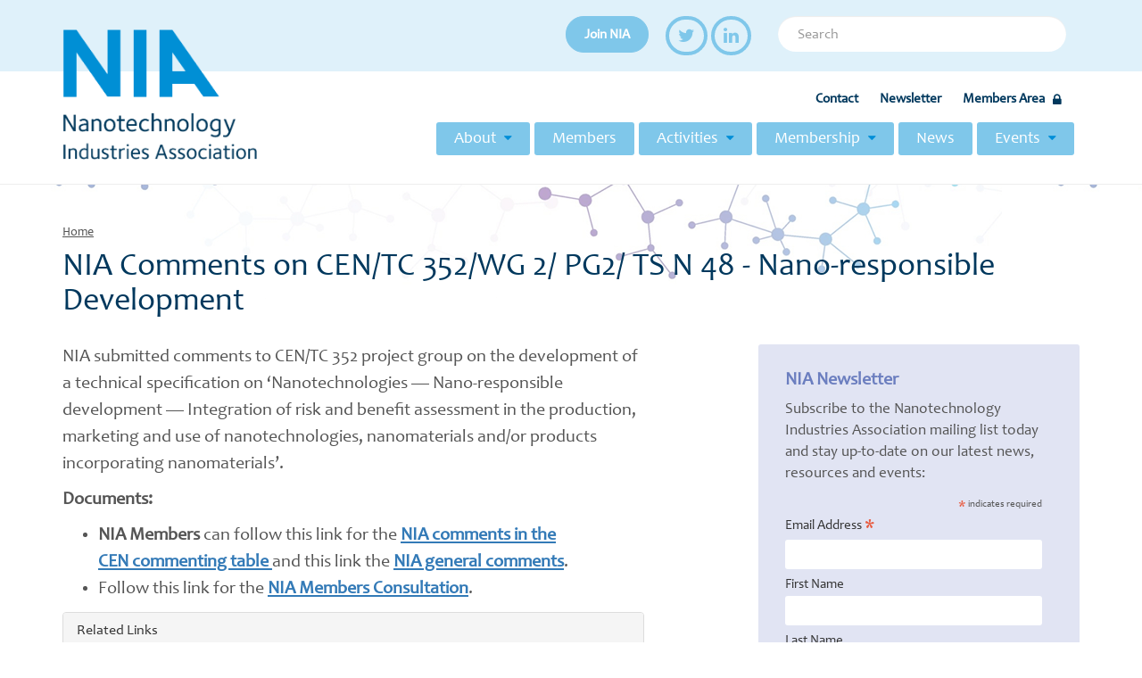

--- FILE ---
content_type: text/html; charset=utf-8
request_url: https://nanotechia.org/nia-comments-centc-352wg-2-pg2-ts-n-48-nano-responsible-development
body_size: 55567
content:
<!DOCTYPE html>
<html xmlns="http://www.w3.org/1999/xhtml" xml:lang="en" version="XHTML+RDFa 1.0" dir="ltr"
  xmlns:content="http://purl.org/rss/1.0/modules/content/"
  xmlns:dc="http://purl.org/dc/terms/"
  xmlns:foaf="http://xmlns.com/foaf/0.1/"
  xmlns:og="http://ogp.me/ns#"
  xmlns:rdfs="http://www.w3.org/2000/01/rdf-schema#"
  xmlns:sioc="http://rdfs.org/sioc/ns#"
  xmlns:sioct="http://rdfs.org/sioc/types#"
  xmlns:skos="http://www.w3.org/2004/02/skos/core#"
  xmlns:xsd="http://www.w3.org/2001/XMLSchema#">

<head profile="http://www.w3.org/1999/xhtml/vocab">
  <meta http-equiv="Content-Type" content="text/html; charset=utf-8" />
<link rel="shortcut icon" href="https://nanotechia.org/system/files/nia_favicon.png" type="image/png" />
<meta name="viewport" content="width=device-width, initial-scale=1.0" />
<meta name="description" content="NIA submitted comments to CEN/TC 352 project group on the devleopment of a technical specification on ‘Nanotechnologies — Nano-responsible development — Integration of risk and benefit assessment in the production, marketing and use of nanotechnologies, nanomaterials and/or products incorporating nanomaterials’" />
<meta name="abstract" content="NIA submitted comments to CEN/TC 352 project group on the devleopment of a technical specification on ‘Nanotechnologies — Nano-responsible development — Integration of risk and benefit assessment in the production, marketing and use of nanotechnologies, nanomaterials and/or products incorporating nanomaterials’" />
<meta name="keywords" content="Nanotechnology, Nanomaterials, Nano, Industry, Regulation, Innovation, Communication" />
<meta name="news_keywords" content="Nanotechnology," />
<meta name="generator" content="Drupal 7 (http://drupal.org)" />
<meta name="rights" content="©Nanotechnology Industries Association" />
<link rel="canonical" href="https://nanotechia.org/nia-comments-centc-352wg-2-pg2-ts-n-48-nano-responsible-development" />
<link rel="shortlink" href="https://nanotechia.org/node/18257" />
  <title>NIA Comments on CEN/TC 352/WG 2/ PG2/ TS N 48 - Nano-responsible Development | Nanotechnology Industries Association</title>
  <link type="text/css" rel="stylesheet" href="https://nanotechia.org/modules/system/system.base.css?rye7iy" media="all" />
<link type="text/css" rel="stylesheet" href="https://nanotechia.org/modules/system/system.messages.css?rye7iy" media="all" />
<link type="text/css" rel="stylesheet" href="https://nanotechia.org/modules/system/system.theme.css?rye7iy" media="all" />
<link type="text/css" rel="stylesheet" href="https://nanotechia.org/sites/all/modules/contrib/tipsy/stylesheets/tipsy.css?rye7iy" media="screen" />
<link type="text/css" rel="stylesheet" href="https://nanotechia.org/sites/all/modules/contrib/calendar/css/calendar_multiday.css?rye7iy" media="all" />
<link type="text/css" rel="stylesheet" href="https://nanotechia.org/modules/field/theme/field.css?rye7iy" media="all" />
<link type="text/css" rel="stylesheet" href="https://nanotechia.org/modules/node/node.css?rye7iy" media="all" />
<link type="text/css" rel="stylesheet" href="https://nanotechia.org/modules/search/search.css?rye7iy" media="all" />
<link type="text/css" rel="stylesheet" href="https://nanotechia.org/modules/user/user.css?rye7iy" media="all" />
<link type="text/css" rel="stylesheet" href="https://nanotechia.org/sites/all/modules/contrib/extlink/css/extlink.css?rye7iy" media="all" />
<link type="text/css" rel="stylesheet" href="https://nanotechia.org/sites/all/modules/contrib/views/css/views.css?rye7iy" media="all" />
<link type="text/css" rel="stylesheet" href="https://nanotechia.org/sites/all/modules/contrib/ckeditor/css/ckeditor.css?rye7iy" media="all" />
<link type="text/css" rel="stylesheet" href="https://nanotechia.org/sites/all/modules/contrib/ctools/css/ctools.css?rye7iy" media="all" />
<link type="text/css" rel="stylesheet" href="https://nanotechia.org/sites/all/modules/contrib/taxonomy_access/taxonomy_access.css?rye7iy" media="all" />
<link type="text/css" rel="stylesheet" href="https://nanotechia.org/sites/all/modules/contrib/jcarousel/skins/default/jcarousel-default.css?rye7iy" media="all" />
<link type="text/css" rel="stylesheet" href="https://nanotechia.org/sites/all/modules/contrib/custom_search/custom_search.css?rye7iy" media="all" />
<link type="text/css" rel="stylesheet" href="https://nanotechia.org/sites/all/modules/contrib/improved_multi_select/improved_multi_select.css?rye7iy" media="all" />
<link type="text/css" rel="stylesheet" href="https://nanotechia.org/sites/all/themes/custom/radix_nia/../../contrib/radix/assets/css/radix.style.css?rye7iy" media="all" />
<link type="text/css" rel="stylesheet" href="https://nanotechia.org/sites/all/themes/custom/radix_nia/assets/css/style.css?rye7iy" media="all" />
  <script type="text/javascript" src="//ajax.googleapis.com/ajax/libs/jquery/1.12.4/jquery.min.js"></script>
<script type="text/javascript">
<!--//--><![CDATA[//><!--
window.jQuery || document.write("<script src='/sites/all/modules/contrib/jquery_update/replace/jquery/1.12/jquery.min.js'>\x3C/script>")
//--><!]]>
</script>
<script type="text/javascript" src="https://nanotechia.org/misc/jquery-extend-3.4.0.js?v=1.12.4"></script>
<script type="text/javascript" src="https://nanotechia.org/misc/jquery-html-prefilter-3.5.0-backport.js?v=1.12.4"></script>
<script type="text/javascript" src="https://nanotechia.org/misc/jquery.once.js?v=1.2"></script>
<script type="text/javascript" src="https://nanotechia.org/misc/drupal.js?rye7iy"></script>
<script type="text/javascript" src="https://nanotechia.org/sites/all/modules/contrib/tipsy/javascripts/jquery.tipsy.js?v=0.1.7"></script>
<script type="text/javascript" src="https://nanotechia.org/sites/all/modules/contrib/tipsy/javascripts/tipsy.js?v=0.1.7"></script>
<script type="text/javascript" src="https://nanotechia.org/sites/all/modules/contrib/jquery_update/js/jquery_browser.js?v=0.0.1"></script>
<script type="text/javascript" src="https://maxcdn.bootstrapcdn.com/bootstrap/3.4.1/js/bootstrap.min.js"></script>
<script type="text/javascript" src="https://nanotechia.org/sites/all/modules/contrib/jquery_update/replace/ui/external/jquery.cookie.js?v=67fb34f6a866c40d0570"></script>
<script type="text/javascript" src="https://nanotechia.org/sites/all/modules/contrib/jquery_update/replace/jquery.form/4/jquery.form.min.js?v=4.2.1"></script>
<script type="text/javascript" src="https://nanotechia.org/misc/ajax.js?v=7.97"></script>
<script type="text/javascript" src="https://nanotechia.org/sites/all/modules/contrib/jquery_update/js/jquery_update.js?v=0.0.1"></script>
<script type="text/javascript" src="https://nanotechia.org/sites/all/modules/contrib/contentanalysis/contentanalysis.js?rye7iy"></script>
<script type="text/javascript" src="https://nanotechia.org/sites/all/modules/contrib/contentoptimizer/contentoptimizer.js?rye7iy"></script>
<script type="text/javascript" src="https://nanotechia.org/sites/all/modules/contrib/entityreference/js/entityreference.js?rye7iy"></script>
<script type="text/javascript" src="https://nanotechia.org/sites/all/modules/contrib/custom_search/js/custom_search.js?rye7iy"></script>
<script type="text/javascript" src="https://nanotechia.org/sites/all/modules/contrib/jcarousel/js/jquery.jcarousel.min.js?rye7iy"></script>
<script type="text/javascript" src="https://nanotechia.org/sites/all/modules/contrib/jcarousel/js/jcarousel.js?rye7iy"></script>
<script type="text/javascript" src="https://nanotechia.org/sites/all/modules/contrib/views/js/base.js?rye7iy"></script>
<script type="text/javascript" src="https://nanotechia.org/misc/progress.js?v=7.97"></script>
<script type="text/javascript" src="https://nanotechia.org/sites/all/modules/contrib/views/js/ajax_view.js?rye7iy"></script>
<script type="text/javascript" src="https://nanotechia.org/sites/all/modules/contrib/google_analytics/googleanalytics.js?rye7iy"></script>
<script type="text/javascript" src="https://www.googletagmanager.com/gtag/js?id=UA-19780216-1"></script>
<script type="text/javascript">
<!--//--><![CDATA[//><!--
window.google_analytics_domain_name = ".nanotechia.org";window.google_analytics_uacct = "UA-19780216-1";window.dataLayer = window.dataLayer || [];function gtag(){dataLayer.push(arguments)};gtag("js", new Date());gtag("set", "developer_id.dMDhkMT", true);gtag("config", "UA-19780216-1", {"groups":"default","cookie_domain":".nanotechia.org","link_attribution":true,"allow_ad_personalization_signals":false});
//--><!]]>
</script>
<script type="text/javascript" src="https://nanotechia.org/sites/all/modules/contrib/improved_multi_select/improved_multi_select.js?rye7iy"></script>
<script type="text/javascript" src="https://nanotechia.org/sites/all/modules/contrib/field_group/field_group.js?rye7iy"></script>
<script type="text/javascript" src="https://nanotechia.org/sites/all/modules/contrib/extlink/js/extlink.js?rye7iy"></script>
<script type="text/javascript" src="https://nanotechia.org/sites/all/themes/contrib/radix/assets/js/radix.script.js?rye7iy"></script>
<script type="text/javascript" src="https://nanotechia.org/sites/all/themes/custom/radix_nia/../../contrib/radix/assets/js/radix.script.js?rye7iy"></script>
<script type="text/javascript" src="https://nanotechia.org/sites/all/themes/custom/radix_nia/assets/js/script.js?rye7iy"></script>
<script type="text/javascript" src="https://nanotechia.org/sites/all/themes/contrib/radix/assets/js/radix.progress.js?rye7iy"></script>
<script type="text/javascript">
<!--//--><![CDATA[//><!--
jQuery.extend(Drupal.settings, {"basePath":"\/","pathPrefix":"","setHasJsCookie":0,"ajaxPageState":{"theme":"radix_nia","theme_token":"aKiDd7E1lZcFKns6rgMarqR8bAKtYJwwD6HXv9Lpwl4","jquery_version":"1.12","jquery_version_token":"vq-fMi_c8wAZYPAne6HkYPmvdr1LdIKIMDUXr1TL5Qk","js":{"\/\/ajax.googleapis.com\/ajax\/libs\/jquery\/1.12.4\/jquery.min.js":1,"0":1,"misc\/jquery-extend-3.4.0.js":1,"misc\/jquery-html-prefilter-3.5.0-backport.js":1,"misc\/jquery.once.js":1,"misc\/drupal.js":1,"sites\/all\/modules\/contrib\/tipsy\/javascripts\/jquery.tipsy.js":1,"sites\/all\/modules\/contrib\/tipsy\/javascripts\/tipsy.js":1,"sites\/all\/modules\/contrib\/jquery_update\/js\/jquery_browser.js":1,"https:\/\/maxcdn.bootstrapcdn.com\/bootstrap\/3.4.1\/js\/bootstrap.min.js":1,"sites\/all\/modules\/contrib\/jquery_update\/replace\/ui\/external\/jquery.cookie.js":1,"sites\/all\/modules\/contrib\/jquery_update\/replace\/jquery.form\/4\/jquery.form.min.js":1,"misc\/ajax.js":1,"sites\/all\/modules\/contrib\/jquery_update\/js\/jquery_update.js":1,"sites\/all\/modules\/contrib\/contentanalysis\/contentanalysis.js":1,"sites\/all\/modules\/contrib\/contentoptimizer\/contentoptimizer.js":1,"sites\/all\/modules\/contrib\/entityreference\/js\/entityreference.js":1,"sites\/all\/modules\/contrib\/custom_search\/js\/custom_search.js":1,"sites\/all\/modules\/contrib\/jcarousel\/js\/jquery.jcarousel.min.js":1,"sites\/all\/modules\/contrib\/jcarousel\/js\/jcarousel.js":1,"sites\/all\/modules\/contrib\/views\/js\/base.js":1,"misc\/progress.js":1,"sites\/all\/modules\/contrib\/views\/js\/ajax_view.js":1,"sites\/all\/modules\/contrib\/google_analytics\/googleanalytics.js":1,"https:\/\/www.googletagmanager.com\/gtag\/js?id=UA-19780216-1":1,"1":1,"sites\/all\/modules\/contrib\/improved_multi_select\/improved_multi_select.js":1,"sites\/all\/modules\/contrib\/field_group\/field_group.js":1,"sites\/all\/modules\/contrib\/extlink\/js\/extlink.js":1,"sites\/all\/themes\/contrib\/radix\/assets\/js\/radix.script.js":1,"sites\/all\/themes\/custom\/radix_nia\/..\/..\/contrib\/radix\/assets\/js\/radix.script.js":1,"sites\/all\/themes\/custom\/radix_nia\/assets\/js\/script.js":1,"sites\/all\/themes\/contrib\/radix\/assets\/js\/radix.progress.js":1},"css":{"modules\/system\/system.base.css":1,"modules\/system\/system.messages.css":1,"modules\/system\/system.theme.css":1,"sites\/all\/modules\/contrib\/tipsy\/stylesheets\/tipsy.css":1,"sites\/all\/modules\/contrib\/calendar\/css\/calendar_multiday.css":1,"modules\/field\/theme\/field.css":1,"modules\/node\/node.css":1,"modules\/search\/search.css":1,"modules\/user\/user.css":1,"sites\/all\/modules\/contrib\/extlink\/css\/extlink.css":1,"sites\/all\/modules\/contrib\/views\/css\/views.css":1,"sites\/all\/modules\/contrib\/ckeditor\/css\/ckeditor.css":1,"sites\/all\/modules\/contrib\/ctools\/css\/ctools.css":1,"sites\/all\/modules\/contrib\/taxonomy_access\/taxonomy_access.css":1,"sites\/all\/modules\/contrib\/jcarousel\/skins\/default\/jcarousel-default.css":1,"sites\/all\/modules\/contrib\/custom_search\/custom_search.css":1,"sites\/all\/modules\/contrib\/improved_multi_select\/improved_multi_select.css":1,"sites\/all\/themes\/custom\/radix_nia\/..\/..\/contrib\/radix\/assets\/css\/radix.style.css":1,"sites\/all\/themes\/custom\/radix_nia\/assets\/css\/style.css":1}},"jcarousel":{"ajaxPath":"\/jcarousel\/ajax\/views","carousels":{"jcarousel-dom-1":{"view_options":{"view_args":"","view_path":"node\/18257","view_base_path":"welcome","view_display_id":"block_3","view_name":"front_page_news","jcarousel_dom_id":1},"wrap":"circular","skin":"default","responsive":1,"scroll":1,"auto":3,"autoPause":1,"start":1,"selector":".jcarousel-dom-1"}}},"custom_search":{"form_target":"_self","solr":0},"tipsy":{"custom_selectors":[{"selector":".tipsy","options":{"fade":1,"gravity":"w","delayIn":0,"delayOut":0,"trigger":"hover","opacity":"0.8","offset":0,"html":0,"tooltip_content":{"source":"attribute","selector":"title"}}}]},"views":{"ajax_path":"\/views\/ajax","ajaxViews":{"views_dom_id:2d0ea9d96ca971132d82faf88059135f":{"view_name":"front_page_news","view_display_id":"block_3","view_args":"","view_path":"node\/18257","view_base_path":"welcome","view_dom_id":"2d0ea9d96ca971132d82faf88059135f","pager_element":0}}},"urlIsAjaxTrusted":{"\/views\/ajax":true,"\/search\/node":true,"\/nia-comments-centc-352wg-2-pg2-ts-n-48-nano-responsible-development":true},"better_exposed_filters":{"views":{"front_page_news":{"displays":{"block_3":{"filters":[]}}},"commerce_cart_block":{"displays":{"block_1":{"filters":[]}}}}},"googleanalytics":{"account":["UA-19780216-1"],"trackOutbound":1,"trackMailto":1,"trackDownload":1,"trackDownloadExtensions":"7z|aac|arc|arj|asf|asx|avi|bin|csv|doc(x|m)?|dot(x|m)?|exe|flv|gif|gz|gzip|hqx|jar|jpe?g|js|mp(2|3|4|e?g)|mov(ie)?|msi|msp|pdf|phps|png|ppt(x|m)?|pot(x|m)?|pps(x|m)?|ppam|sld(x|m)?|thmx|qtm?|ra(m|r)?|sea|sit|tar|tgz|torrent|txt|wav|wma|wmv|wpd|xls(x|m|b)?|xlt(x|m)|xlam|xml|z|zip","trackDomainMode":1},"improved_multi_select":{"selectors":["select[multiple]"]},"field_group":{"fieldset":"full"},"extlink":{"extTarget":"_blank","extClass":0,"extLabel":"(link is external)","extImgClass":0,"extIconPlacement":"append","extSubdomains":1,"extExclude":"","extInclude":"","extCssExclude":"","extCssExplicit":"","extAlert":0,"extAlertText":"This link will take you to an external web site. We are not responsible for their content.","mailtoClass":"mailto","mailtoLabel":"(link sends e-mail)","extUseFontAwesome":false}});
//--><!]]>
</script>
  <!--[if lt IE 9]>
   <script>
      document.createElement('header');
      document.createElement('nav');
      document.createElement('section');
      document.createElement('article');
      document.createElement('aside');
      document.createElement('footer');
   </script>
  <![endif]-->
</head>
<body class="html not-front not-logged-in one-sidebar sidebar-first page-node page-node- page-node-18257 node-type-page" >
  <div id="skip-link">
    <a href="#main" class="element-invisible element-focusable">Skip to main content</a>
  </div>
    <header id="header" class="header" role="header">
    <div class="container">
        <div class="row">
            <div class="col-sm-3 logo">
                                    <a href="/" class="navbar-brand" rel="home"
                       title="Home">
                                                    <img src="https://nanotechia.org/sites/default/files/logo.png" alt="Home" id="logo"/>
                                                                    </a>
                            </div>
            <div class="col-sm-9">
                <div class="row">
                    <div class="col-sm-12 mt-1">
                        <div id="row">
                            <div class="col-sm-7 text-right">
                                <div class="social-icons">
                                    <a href="/membership" class="btn btn-purple">Join NIA</a>
                                    <a href="https://twitter.com/nanotechia"><i class="fa fa-twitter"></i></a>
                                    <a href="https://www.linkedin.com/company/nanotechnology-industries-association"><i
                                                class="fa fa-linkedin"></i></a>
                                </div>
                            </div>
                            <div class="col-sm-5 search">
                                  <div class="region region-search">
    <div class="block block-search block--none">

      
  <div class="block__content">
    <form class="search-form" role="search" action="/nia-comments-centc-352wg-2-pg2-ts-n-48-nano-responsible-development" method="post" id="search-block-form" accept-charset="UTF-8"><div><div class="container-inline form-inline">
      <h2 class="element-invisible">Search form</h2>
    <div class="form-item form-type-textfield form-item-search-block-form form-group">
  <label class="element-invisible" for="edit-search-block-form--2">Search this site </label>
 <input title="Search" class="custom-search-box form-control form-text" placeholder="Search" type="text" id="edit-search-block-form--2" name="search_block_form" value="" size="15" maxlength="128" />
</div>
<div class="form-actions form-wrapper" id="edit-actions"><input type="submit" id="edit-submit" name="op" value="Search" class="form-submit btn btn-default btn-primary" /></div><input type="hidden" name="form_build_id" value="form--ldZk4340os3nulNvZ5FjQ_zE3335hqlaOfZ_MihrG4" />
<input type="hidden" name="form_id" value="search_block_form" />
</div>
</div></form>  </div>
</div>
  </div>
                            </div>
                        </div>
                    </div>

                    <div class="col-sm-6" id="logout">
                                            </div>
                    <div class="col-sm-6 text-right" id="main-menu-2">
                        <a href="/about/contact">Contact</a>
                        <a href="/newsletter">Newsletter</a>
                        <a href="/members-area">Members Area</a>
                        <i class="fa fa-lock"></i>
                    </div>
                    <div class="col-sm-12">
                        <nav class="navbar">
                            <div class="container-fluid menu">
                                <div class="navbar-header">
                                    <button type="button" class="navbar-toggle" data-toggle="collapse"
                                            data-target="#myNavbar">
                                        <span class="sr-only">Toggle navigation</span>
                                        <span class="icon-bar"></span>
                                        <span class="icon-bar"></span>
                                        <span class="icon-bar"></span>
                                    </button>
                                </div>
                                <div class="collapse navbar-collapse" id="myNavbar">
                                                                            <ul id="main-menu" class="menu nav navbar-nav navbar-right">
                                            <li class="first expanded dropdown menu-link-about-"><a href="/about" class="dropdown-toggle" data-toggle="dropdown" data-target="#">About <span class="fa fa-caret-down"></span></a><ul class="dropdown-menu"><li class="first leaf menu-link-mission"><a href="/about/mission">Mission</a></li>
<li class="leaf menu-link-contact"><a href="/about/contact">Contact</a></li>
<li class="leaf menu-link-nia-board-of-directors"><a href="/about/nia-board-directors">NIA Board of Directors</a></li>
<li class="last leaf menu-link-nia-team"><a href="/about/nia-team">NIA team</a></li>
</ul></li>
<li class="leaf menu-link-members"><a href="/members" title="">Members</a></li>
<li class="expanded dropdown menu-link-activities-"><a href="/activities" class="dropdown-toggle" data-toggle="dropdown" data-target="#">Activities <span class="fa fa-caret-down"></span></a><ul class="dropdown-menu"><li class="first leaf menu-link-regulatory-support"><a href="/activities/regulatory-support">Regulatory support</a></li>
<li class="leaf menu-link-business-and-scientific-networking"><a href="/activities/business-and-scientific-networking">Business and scientific networking</a></li>
<li class="leaf menu-link-nanotechnology-innovation-council"><a href="/activities/nanotechnology-innovation-council">Nanotechnology Innovation Council</a></li>
<li class="leaf menu-link-position-papers"><a href="/position-papers" title="">Position Papers</a></li>
<li class="leaf menu-link-international-projects"><a href="/activities/international-projects">International projects</a></li>
<li class="leaf menu-link-nia-annual-symposium-2023"><a href="/activities/nia-annual-symposium-2023">NIA Annual Symposium 2023</a></li>
<li class="last leaf menu-link-webinarswatch-again"><a href="/activities/webinars">Webinars...watch again</a></li>
</ul></li>
<li class="expanded dropdown menu-link-membership-"><a href="/membership" class="dropdown-toggle" data-toggle="dropdown" data-target="#">Membership <span class="fa fa-caret-down"></span></a><ul class="dropdown-menu"><li class="first leaf menu-link-membership-benefits"><a href="/membership/membership-benefits">Membership Benefits</a></li>
<li class="last leaf menu-link-join-the-nia"><a href="/membership/join-nia">Join the NIA</a></li>
</ul></li>
<li class="leaf menu-link-news"><a href="/news" title="">News</a></li>
<li class="last expanded dropdown menu-link-events-"><a href="/events" title="" class="dropdown-toggle" data-toggle="dropdown" data-target="#">Events <span class="fa fa-caret-down"></span></a><ul class="dropdown-menu"><li class="first leaf menu-link-nia-events"><a href="/events/nia-events" title="Latest Events">NIA Events</a></li>
<li class="last leaf menu-link-other-events"><a href="/events/other-events" title="Latest Events">Other Events</a></li>
</ul></li>
                                        </ul>
                                                                    </div>
                            </div>
                        </nav>

                    </div>
                </div>
            </div>
        </div>
    </div>
</header>
<div id="main-wrapper">
    <div id="main" class="main">
        <div class="container">
                            <div id="breadcrumb" class="visible-desktop">
                    <h2 class="element-invisible">You are here</h2><div class="breadcrumb"><a href="/">Home</a></div>                </div>
                                    <div id="page-header">
                                    <div class="page-header">
                        <h1 class="title">NIA Comments on CEN/TC 352/WG 2/ PG2/ TS N 48 - Nano-responsible Development</h1>
                    </div>
                                                            </div>
        </div>
    </div>
    <div class="container-fluid">
        <div class="row">
                    </div>
    </div>
    </div>
<div id="content" class="container part-3">
    <div class="row bg-bottom">
                    <div class="col-sm-7">
                  <div class="region region-content">
    <article class="node node-page clearfix" about="/nia-comments-centc-352wg-2-pg2-ts-n-48-nano-responsible-development" typeof="sioc:Item foaf:Document">

  
      <span property="dc:title" content="NIA Comments on CEN/TC 352/WG 2/ PG2/ TS N 48 - Nano-responsible Development" class="rdf-meta element-hidden"></span>
  
  <div class="content">
    <div class="field field-name-body field-type-text-with-summary field-label-hidden"><div class="field-items"><div class="field-item even" property="content:encoded"><p>NIA submitted comments to CEN/TC 352 project group on the development of a technical specification on ‘Nanotechnologies — Nano-responsible development — Integration of risk and benefit assessment in the production, marketing and use of nanotechnologies, nanomaterials and/or products incorporating nanomaterials’.</p>
<p><strong>Documents:</strong></p>
<ul><li>
		<strong>NIA Members</strong> can follow this link for the <a href="https://nanotechia.org/system/files/2013/20130711_NIA_Comments_Nanoresponsible_CEN_Form.doc">NIA comments in the CEN commenting table </a>and this link the <a href="https://nanotechia.org/system/files/2013/20130711_NIA_letter_N48.pdf">NIA general comments</a>.</li>
	<li>
		Follow this link for the <a href="https://nanotechia.org/centc-325-nano-responsible-development-working-document-deadline-8-july-2013">NIA Members Consultation</a>.</li>
</ul></div></div></div><fieldset class="cornered headered group-categories field-group-fieldset form-wrapper panel panel-default"><legend class="panel-heading"><div class="panel-title fieldset-legend">Related Links</div></legend><div class="panel-body fieldset-wrapper"><div class="field field-name-field-related-silo field-type-taxonomy-term-reference field-label-hidden"><div class="field-items"><div class="field-item even"><span class="taxonomy_icon"><a href="/sectors-and-services/standards-norms" class="taxonomy_icon_link"><img typeof="foaf:Image" src="https://nanotechia.org/sites/default/files/styles/taxonomy_icon/public/S%20and%20N.png?itok=bxJyT-mr" width="50" height="50" alt="Standards &amp; Norms" title="Standards &amp; Norms" /></a></span>
</div></div></div><div class="field field-name-field-type-of-page field-type-taxonomy-term-reference field-label-hidden"><div class="field-items"><div class="field-item even"><span class="taxonomy_icon"><a href="/type-page/comments-opinions" class="taxonomy_icon_link"><img typeof="foaf:Image" src="https://nanotechia.org/sites/default/files/styles/thumbnail/public/comments_0.png?itok=qw5BUOI_" width="100" height="100" alt="Comments &amp; Opinions" title="Comments &amp; Opinions" /></a></span>
</div></div></div></div></fieldset>
  </div>

  
  
</article>
  </div>
            </div>
            <div class="col-sm-4 col-md-offset-1 sidebar">
                  <div class="region region-sidebar-first">
    <div class="block block-block block--nia-newsletter">

        <h4 class="block__title">NIA Newsletter</h4>
    
  <div class="block__content">
    <p>Subscribe to the Nanotechnology Industries Association mailing list today and stay up-to-date on our latest news, resources and events:</p>

<!-- Begin MailChimp Signup Form -->
<link href="//cdn-images.mailchimp.com/embedcode/classic-10_7.css" rel="stylesheet" type="text/css">
<style type="text/css">
	#mc_embed_signup{background:#fff; clear:left; font:14px Helvetica,Arial,sans-serif; }
	/* Add your own MailChimp form style overrides in your site stylesheet or in this style block.
	   We recommend moving this block and the preceding CSS link to the HEAD of your HTML file. */
</style>
<div id="mc_embed_signup">
<form action="https://nanotechia.us6.list-manage.com/subscribe/post?u=e2d92401416062a4285b97bdd&amp;id=45e23f6d93" method="post" id="mc-embedded-subscribe-form" name="mc-embedded-subscribe-form" class="validate" target="_blank" novalidate>
    <div id="mc_embed_signup_scroll">

<div class="indicates-required"><span class="asterisk">*</span> indicates required</div>
<div class="mc-field-group">
	<label for="mce-EMAIL">Email Address  <span class="asterisk">*</span>
</label>
	<input type="email" value="" name="EMAIL" class="required email" id="mce-EMAIL">
</div>
<div class="mc-field-group">
	<label for="mce-FNAME">First Name </label>
	<input type="text" value="" name="FNAME" class="" id="mce-FNAME">
</div>
<div class="mc-field-group">
	<label for="mce-LNAME">Last Name </label>
	<input type="text" value="" name="LNAME" class="" id="mce-LNAME">
</div>
<div class="mc-field-group input-group">
    <ul><li><input type="checkbox" value="2" name="group[18473][2]" id="mce-group[18473]-18473-1"><label for="mce-group[18473]-18473-1">NIA Open Newsletter (Public)</label></li>
</ul>
</div>
	<div id="mce-responses" class="clear">
		<div class="response" id="mce-error-response" style="display:none"></div>
		<div class="response" id="mce-success-response" style="display:none"></div>
	</div>    <!-- real people should not fill this in and expect good things - do not remove this or risk form bot signups-->
    <div style="position: absolute; left: -5000px;" aria-hidden="true"><input type="text" name="b_e2d92401416062a4285b97bdd_45e23f6d93" tabindex="-1" value=""></div>
    <div class="clear"><input type="submit" value="Subscribe" name="subscribe" id="mc-embedded-subscribe" class="button"></div>
    </div>
</form>
</div>
<script type='text/javascript' src='//s3.amazonaws.com/downloads.mailchimp.com/js/mc-validate.js'></script><script type='text/javascript'>(function($) {window.fnames = new Array(); window.ftypes = new Array();fnames[0]='EMAIL';ftypes[0]='email';fnames[1]='FNAME';ftypes[1]='text';fnames[2]='LNAME';ftypes[2]='text';fnames[3]='MMERGE3';ftypes[3]='text';fnames[4]='MMERGE4';ftypes[4]='text';fnames[5]='MMERGE5';ftypes[5]='text';}(jQuery));var $mcj = jQuery.noConflict(true);</script>
<!--End mc_embed_signup-->  </div>
</div>
<div class="block block-block block--membership-benefits">

        <h4 class="block__title">Membership Benefits</h4>
    
  <div class="block__content">
    <p>NIA Members benefit from a range of services to help ensure the best commercial environment for industries involved at any of the levels of the nanotechnology supply chain.</p>
<p><a class="more-link" href="https://nanotechia.org/membership/">More</a></p>
  </div>
</div>
  </div>
            </div>

        
    </div>
</div>
<hr>
<div class="container part-3">
    <div class="row">
        <div class="col-sm-12 carousel">
              <div class="region region-after-content">
    <div class="block block-views logo-slider block--none">

      
  <div class="block__content">
    <div class="view view-front-page-news view-id-front_page_news view-display-id-block_3 cornered headered view-dom-id-2d0ea9d96ca971132d82faf88059135f">
        
  
  
      <div class="view-content">
      <ul class="jcarousel jcarousel-view--front-page-news--block-3 jcarousel-dom-1 jcarousel-skin-default">
      <li class="jcarousel-item-1 odd" style="display: none;">  
  <div class="views-field views-field-field-logo">        <div class="field-content"><a href="/members/infinite" title="Infinite" class="add-tooltip"><img typeof="foaf:Image" src="https://nanotechia.org/sites/default/files/styles/partners_carousel/public/logo_png.png?itok=YL-c6g5C" width="100" height="69" alt="" /></a></div>  </div></li>
      <li class="jcarousel-item-2 even" style="display: none;">  
  <div class="views-field views-field-field-logo">        <div class="field-content"><a href="/members/glisten-technologies" title="Glisten Technologies" class="add-tooltip"><img typeof="foaf:Image" src="https://nanotechia.org/sites/default/files/styles/partners_carousel/public/logo-glisten-black.png?itok=23du_EWz" width="100" height="16" alt="" /></a></div>  </div></li>
      <li class="jcarousel-item-3 odd" style="display: none;">  
  <div class="views-field views-field-field-logo">        <div class="field-content"><a href="/members/centi-centre-nanotechnology-and-smart-materials" title="CeNTI - Centre for Nanotechnology and Smart Materials " class="add-tooltip"><img typeof="foaf:Image" src="https://nanotechia.org/sites/default/files/styles/partners_carousel/public/centi_horizontal_blue.png?itok=NsHaeEME" width="100" height="14" alt="" /></a></div>  </div></li>
      <li class="jcarousel-item-4 even" style="display: none;">  
  <div class="views-field views-field-field-logo">        <div class="field-content"><a href="/members/gaiker" title="GAIKER" class="add-tooltip"><img typeof="foaf:Image" src="https://nanotechia.org/sites/default/files/styles/partners_carousel/public/gaiker_color.jpg?itok=6WG7of5K" width="100" height="62" alt="" /></a></div>  </div></li>
      <li class="jcarousel-item-5 odd" style="display: none;">  
  <div class="views-field views-field-field-logo">        <div class="field-content"><a href="/members/universal-matter" title="Universal Matter" class="add-tooltip"><img typeof="foaf:Image" src="https://nanotechia.org/sites/default/files/styles/partners_carousel/public/universalmatter.png?itok=BgIGM3Gz" width="100" height="40" alt="" /></a></div>  </div></li>
      <li class="jcarousel-item-6 even" style="display: none;">  
  <div class="views-field views-field-field-logo">        <div class="field-content"><a href="/members/advanced-material-development" title="Advanced Material Development " class="add-tooltip"><img typeof="foaf:Image" src="https://nanotechia.org/sites/default/files/styles/partners_carousel/public/amd-logo-rgb.png?itok=xRTPqiQd" width="100" height="100" alt="" /></a></div>  </div></li>
      <li class="jcarousel-item-7 odd" style="display: none;">  
  <div class="views-field views-field-field-logo">        <div class="field-content"><a href="/members/university-sydney-nano-institute" title="University of Sydney Nano Institute" class="add-tooltip"><img typeof="foaf:Image" src="https://nanotechia.org/sites/default/files/styles/partners_carousel/public/sydneynano.png?itok=A-paHFnI" width="100" height="43" alt="" /></a></div>  </div></li>
      <li class="jcarousel-item-8 even" style="display: none;">  
  <div class="views-field views-field-field-logo">        <div class="field-content"><a href="/members/fraunhofer-nanotechnology" title="Fraunhofer Nanotechnology" class="add-tooltip"><img typeof="foaf:Image" src="https://nanotechia.org/sites/default/files/styles/partners_carousel/public/fhg.png?itok=rj2qJGNJ" width="100" height="28" alt="" /></a></div>  </div></li>
      <li class="jcarousel-item-9 odd" style="display: none;">  
  <div class="views-field views-field-field-logo">        <div class="field-content"><a href="/members/slintec" title="SLINTEC" class="add-tooltip"><img typeof="foaf:Image" src="https://nanotechia.org/sites/default/files/styles/partners_carousel/public/slintec.png?itok=m-h1nrGN" width="100" height="24" alt="" /></a></div>  </div></li>
      <li class="jcarousel-item-10 even" style="display: none;">  
  <div class="views-field views-field-field-logo">        <div class="field-content"><a href="/members/vireo-advisors-llc" title="Vireo Advisors, LLC" class="add-tooltip"><img typeof="foaf:Image" src="https://nanotechia.org/sites/default/files/styles/partners_carousel/public/vireo_logo.png?itok=rSuF8ioN" width="100" height="22" alt="" /></a></div>  </div></li>
      <li class="jcarousel-item-11 odd" style="display: none;">  
  <div class="views-field views-field-field-logo">        <div class="field-content"><a href="/members/zeon-corporation" title="Zeon Corporation" class="add-tooltip"><img typeof="foaf:Image" src="https://nanotechia.org/sites/default/files/styles/partners_carousel/public/200184730.png?itok=9YX56Puy" width="100" height="29" alt="" /></a></div>  </div></li>
      <li class="jcarousel-item-12 even" style="display: none;">  
  <div class="views-field views-field-field-logo">        <div class="field-content"><a href="/members/burdinola-safer-labs" title="Burdinola Safer Labs" class="add-tooltip"><img typeof="foaf:Image" src="https://nanotechia.org/sites/default/files/styles/partners_carousel/public/burdinola_safer_labs_logo-04.png?itok=1reG6fNz" width="100" height="38" alt="" /></a></div>  </div></li>
      <li class="jcarousel-item-13 odd" style="display: none;">  
  <div class="views-field views-field-field-logo">        <div class="field-content"><a href="/members/sunum" title="SUNUM " class="add-tooltip"><img typeof="foaf:Image" src="https://nanotechia.org/sites/default/files/styles/partners_carousel/public/sunum_logo.png?itok=WrARxlce" width="100" height="39" alt="" /></a></div>  </div></li>
      <li class="jcarousel-item-14 even" style="display: none;">  
  <div class="views-field views-field-field-logo">        <div class="field-content"><a href="/members/labcorp" title="Labcorp" class="add-tooltip"><img typeof="foaf:Image" src="https://nanotechia.org/sites/default/files/styles/partners_carousel/public/image001.png?itok=2rvTkT6-" width="100" height="26" alt="" /></a></div>  </div></li>
      <li class="jcarousel-item-15 odd" style="display: none;">  
  <div class="views-field views-field-field-logo">        <div class="field-content"><a href="/members/ocsial-luxembourg" title="OCSiAl Luxembourg" class="add-tooltip"><img typeof="foaf:Image" src="https://nanotechia.org/sites/default/files/styles/partners_carousel/public/ocsialnew.png?itok=CkYktbHR" width="100" height="63" alt="" /></a></div>  </div></li>
      <li class="jcarousel-item-16 even" style="display: none;">  
  <div class="views-field views-field-field-logo">        <div class="field-content"><a href="/members/talga-technologies" title="Talga Technologies" class="add-tooltip"><img typeof="foaf:Image" src="https://nanotechia.org/sites/default/files/styles/partners_carousel/public/talga_logo.png?itok=h43u65Pc" width="100" height="78" alt="" /></a></div>  </div></li>
      <li class="jcarousel-item-17 odd" style="display: none;">  
  <div class="views-field views-field-field-logo">        <div class="field-content"><a href="/members/amires" title="AMIRES" class="add-tooltip"><img typeof="foaf:Image" src="https://nanotechia.org/sites/default/files/styles/partners_carousel/public/amires.png?itok=4P5LYtCL" width="100" height="100" alt="" /></a></div>  </div></li>
      <li class="jcarousel-item-18 even" style="display: none;">  
  <div class="views-field views-field-field-logo">        <div class="field-content"><a href="/members/rezenerate-nanofacial" title="Rezenerate NanoFacial " class="add-tooltip"><img typeof="foaf:Image" src="https://nanotechia.org/sites/default/files/styles/partners_carousel/public/rezen.jpg?itok=r-Yeyp2G" width="100" height="67" alt="" /></a></div>  </div></li>
      <li class="jcarousel-item-19 odd" style="display: none;">  
  <div class="views-field views-field-field-logo">        <div class="field-content"><a href="/members/superbranche" title="Superbranche" class="add-tooltip"><img typeof="foaf:Image" src="https://nanotechia.org/sites/default/files/styles/partners_carousel/public/fullhd_logo_superbranche_transparent.png?itok=eeuUNVU7" width="100" height="49" alt="" /></a></div>  </div></li>
      <li class="jcarousel-item-20 even" style="display: none;">  
  <div class="views-field views-field-field-logo">        <div class="field-content"><a href="/members/promethean-particles" title="Promethean Particles " class="add-tooltip"><img typeof="foaf:Image" src="https://nanotechia.org/sites/default/files/styles/partners_carousel/public/promethean-particles-logo1.png?itok=cp53h4gv" width="100" height="31" alt="" /></a></div>  </div></li>
      <li class="jcarousel-item-21 odd" style="display: none;">  
  <div class="views-field views-field-field-logo">        <div class="field-content"><a href="/members/particular-materials" title="Particular Materials" class="add-tooltip"><img typeof="foaf:Image" src="https://nanotechia.org/sites/default/files/styles/partners_carousel/public/cropped-completo-long-1-768x240.jpg?itok=VJPmd6i1" width="100" height="31" alt="" /></a></div>  </div></li>
      <li class="jcarousel-item-22 even" style="display: none;">  
  <div class="views-field views-field-field-logo">        <div class="field-content"><a href="/members/novamechanics" title="NovaMechanics" class="add-tooltip"><img typeof="foaf:Image" src="https://nanotechia.org/sites/default/files/styles/partners_carousel/public/novamechalogo.jpeg?itok=rVXB3xFb" width="100" height="60" alt="" /></a></div>  </div></li>
      <li class="jcarousel-item-23 odd" style="display: none;">  
  <div class="views-field views-field-field-logo">        <div class="field-content"><a href="/members/vereala" title="Vereala" class="add-tooltip"><img typeof="foaf:Image" src="https://nanotechia.org/sites/default/files/styles/partners_carousel/public/logo_vereala_def_hr.jpg?itok=N32pXmmC" width="100" height="101" alt="" /></a></div>  </div></li>
      <li class="jcarousel-item-24 even" style="display: none;">  
  <div class="views-field views-field-field-logo">        <div class="field-content"><a href="/members/vsparticle" title="VSParticle" class="add-tooltip"><img typeof="foaf:Image" src="https://nanotechia.org/sites/default/files/styles/partners_carousel/public/vsparticle.png?itok=Wp_Bgozu" width="100" height="20" alt="" /></a></div>  </div></li>
      <li class="jcarousel-item-25 odd" style="display: none;">  
  <div class="views-field views-field-field-logo">        <div class="field-content"><a href="/members/bnnano-inc" title="BNNano, Inc." class="add-tooltip"><img typeof="foaf:Image" src="https://nanotechia.org/sites/default/files/styles/partners_carousel/public/bnanno.png?itok=8DZ2oj8r" width="100" height="25" alt="" /></a></div>  </div></li>
      <li class="jcarousel-item-26 even" style="display: none;">  
  <div class="views-field views-field-field-logo">        <div class="field-content"><a href="/members/brec-solutions-limited" title="BREC Solutions Limited" class="add-tooltip"><img typeof="foaf:Image" src="https://nanotechia.org/sites/default/files/styles/partners_carousel/public/brec_logo_small_100v.jpg?itok=WTPw4nea" width="100" height="48" alt="" /></a></div>  </div></li>
      <li class="jcarousel-item-27 odd" style="display: none;">  
  <div class="views-field views-field-field-logo">        <div class="field-content"><a href="/members/cpi" title="CPI" class="add-tooltip"><img typeof="foaf:Image" src="https://nanotechia.org/sites/default/files/styles/partners_carousel/public/proxy.duckduckgo.com.jpeg?itok=nRwChWgV" width="100" height="65" alt="" /></a></div>  </div></li>
      <li class="jcarousel-item-28 even" style="display: none;">  
  <div class="views-field views-field-field-logo">        <div class="field-content"><a href="/members/stat-peel" title="Stat Peel" class="add-tooltip"><img typeof="foaf:Image" src="https://nanotechia.org/sites/default/files/styles/partners_carousel/public/stat_peel_ag_logo.png?itok=eU1A_JDC" width="100" height="56" alt="" /></a></div>  </div></li>
      <li class="jcarousel-item-29 odd" style="display: none;">  
  <div class="views-field views-field-field-logo">        <div class="field-content"><a href="/members/cerion" title="Cerion " class="add-tooltip"><img typeof="foaf:Image" src="https://nanotechia.org/sites/default/files/styles/partners_carousel/public/cerion_large_notag_color3x.png?itok=aTBxjoFh" width="100" height="35" alt="" /></a></div>  </div></li>
      <li class="jcarousel-item-30 even" style="display: none;">  
  <div class="views-field views-field-field-logo">        <div class="field-content"><a href="/members/cea" title="CEA" class="add-tooltip"><img typeof="foaf:Image" src="https://nanotechia.org/sites/default/files/styles/partners_carousel/public/cea.png?itok=pLmMX9X-" width="100" height="82" alt="" /></a></div>  </div></li>
      <li class="jcarousel-item-31 odd" style="display: none;">  
  <div class="views-field views-field-field-logo">        <div class="field-content"><a href="/members/czech-nanotechnology-industries-association" title="Czech Nanotechnology Industries Association" class="add-tooltip"><img typeof="foaf:Image" src="https://nanotechia.org/sites/default/files/styles/partners_carousel/public/czechisnano_color_en.png?itok=b3cyrmdj" width="100" height="59" alt="" /></a></div>  </div></li>
      <li class="jcarousel-item-32 even" style="display: none;">  
  <div class="views-field views-field-field-logo">        <div class="field-content"><a href="/members/blue-frog-scientific" title="Blue Frog Scientific" class="add-tooltip"><img typeof="foaf:Image" src="https://nanotechia.org/sites/default/files/styles/partners_carousel/public/default-news.png?itok=z-UMyl_r" width="100" height="49" alt="" /></a></div>  </div></li>
      <li class="jcarousel-item-33 odd" style="display: none;">  
  <div class="views-field views-field-field-logo">        <div class="field-content"><a href="/members/vitrocell" title="Vitrocell" class="add-tooltip"><img typeof="foaf:Image" src="https://nanotechia.org/sites/default/files/styles/partners_carousel/public/vitrocell-000.jpg?itok=HEPsMWV1" width="100" height="40" alt="" /></a></div>  </div></li>
      <li class="jcarousel-item-34 even" style="display: none;">  
  <div class="views-field views-field-field-logo">        <div class="field-content"><a href="/members/university-college-dublin" title="University College Dublin" class="add-tooltip"><img typeof="foaf:Image" src="https://nanotechia.org/sites/default/files/styles/partners_carousel/public/imperial-college-dublin-000.jpg?itok=JDIlhphk" width="100" height="100" alt="" /></a></div>  </div></li>
      <li class="jcarousel-item-35 odd" style="display: none;">  
  <div class="views-field views-field-field-logo">        <div class="field-content"><a href="/members/imec" title="Imec" class="add-tooltip"><img typeof="foaf:Image" src="https://nanotechia.org/sites/default/files/styles/partners_carousel/public/imec_new_logo-2016.png?itok=XUdEEdwy" width="100" height="30" alt="" /></a></div>  </div></li>
      <li class="jcarousel-item-36 even" style="display: none;">  
  <div class="views-field views-field-field-logo">        <div class="field-content"><a href="/members/solvay" title="SOLVAY" class="add-tooltip"><img typeof="foaf:Image" src="https://nanotechia.org/sites/default/files/styles/partners_carousel/public/logo/solvay-logo-large.png?itok=iXj6nAXL" width="100" height="44" alt="" /></a></div>  </div></li>
      <li class="jcarousel-item-37 odd" style="display: none;">  
  <div class="views-field views-field-field-logo">        <div class="field-content"><a href="/members/vito" title="VITO" class="add-tooltip"><img typeof="foaf:Image" src="https://nanotechia.org/sites/default/files/styles/partners_carousel/public/vito.png?itok=UCe6nLUC" width="100" height="34" alt="" /></a></div>  </div></li>
      <li class="jcarousel-item-38 even" style="display: none;">  
  <div class="views-field views-field-field-logo">        <div class="field-content"><a href="/members/iccram" title="ICCRAM" class="add-tooltip"><img typeof="foaf:Image" src="https://nanotechia.org/sites/default/files/styles/partners_carousel/public/ctools/css/iccram.png?itok=aLbv2QJr" width="100" height="39" alt="" /></a></div>  </div></li>
      <li class="jcarousel-item-39 odd" style="display: none;">  
  <div class="views-field views-field-field-logo">        <div class="field-content"><a href="/members/endomag" title="Endomag" class="add-tooltip"><img typeof="foaf:Image" src="https://nanotechia.org/sites/default/files/styles/partners_carousel/public/endomag-logo-navy-rgb.png?itok=hLti_5SU" width="100" height="26" alt="" /></a></div>  </div></li>
      <li class="jcarousel-item-40 even" style="display: none;">  
  <div class="views-field views-field-field-logo">        <div class="field-content"><a href="/members/celluforce" title="CelluForce" class="add-tooltip"><img typeof="foaf:Image" src="https://nanotechia.org/sites/default/files/styles/partners_carousel/public/ctools/celluforce.png?itok=kQhV_J3N" width="100" height="24" alt="" /></a></div>  </div></li>
      <li class="jcarousel-item-41 odd" style="display: none;">  
  <div class="views-field views-field-field-logo">        <div class="field-content"><a href="/members/bergeson-campbell-pc" title="Bergeson &amp; Campbell, P.C." class="add-tooltip"><img typeof="foaf:Image" src="https://nanotechia.org/sites/default/files/styles/partners_carousel/public/b_c_logo_box_vertical_00204265xaa4dc.jpg?itok=fOm8JuLm" width="100" height="100" alt="" /></a></div>  </div></li>
      <li class="jcarousel-item-42 even" style="display: none;">  
  <div class="views-field views-field-field-logo">        <div class="field-content"><a href="/members/bionanonet" title="BioNanonet" class="add-tooltip"><img typeof="foaf:Image" src="https://nanotechia.org/sites/default/files/styles/partners_carousel/public/bnn_logo_web.png?itok=tDQcSKql" width="100" height="49" alt="" /></a></div>  </div></li>
      <li class="jcarousel-item-43 odd" style="display: none;">  
  <div class="views-field views-field-field-logo">        <div class="field-content"><a href="/members/finnish-institute-occupational-health" title="Finnish Institute of Occupational Health" class="add-tooltip"><img typeof="foaf:Image" src="https://nanotechia.org/sites/default/files/styles/partners_carousel/public/gb_blu_rgb.png?itok=qUzo2OC4" width="100" height="27" alt="" /></a></div>  </div></li>
      <li class="jcarousel-item-44 even" style="display: none;">  
  <div class="views-field views-field-field-logo">        <div class="field-content"><a href="/members/international-iberian-nanotechnology-laboratory" title="International Iberian Nanotechnology Laboratory" class="add-tooltip"><img typeof="foaf:Image" src="https://nanotechia.org/sites/default/files/styles/partners_carousel/public/inl.png?itok=n61T0BOq" width="100" height="75" alt="" /></a></div>  </div></li>
      <li class="jcarousel-item-45 odd" style="display: none;">  
  <div class="views-field views-field-field-logo">        <div class="field-content"><a href="/members/nanomakers" title="Nanomakers" class="add-tooltip"><img typeof="foaf:Image" src="https://nanotechia.org/sites/default/files/styles/partners_carousel/public/nanomakers.png?itok=soMTrS6t" width="100" height="11" alt="" /></a></div>  </div></li>
      <li class="jcarousel-item-46 even" style="display: none;">  
  <div class="views-field views-field-field-logo">        <div class="field-content"><a href="/members/nanogap" title="Nanogap" class="add-tooltip"><img typeof="foaf:Image" src="https://nanotechia.org/sites/default/files/styles/partners_carousel/public/nanogap.jpg?itok=p1nMqygz" width="100" height="67" alt="" /></a></div>  </div></li>
      <li class="jcarousel-item-47 odd" style="display: none;">  
  <div class="views-field views-field-field-logo">        <div class="field-content"><a href="/members/cabot" title="Cabot" class="add-tooltip"><img typeof="foaf:Image" src="https://nanotechia.org/sites/default/files/styles/partners_carousel/public/ctools/cabot_logo2x.png?itok=6g4mbGWa" width="100" height="28" alt="" /></a></div>  </div></li>
      <li class="jcarousel-item-48 even" style="display: none;">  
  <div class="views-field views-field-field-logo">        <div class="field-content"><a href="/members/deels" title="DEELs" class="add-tooltip"><img typeof="foaf:Image" src="https://nanotechia.org/sites/default/files/styles/partners_carousel/public/logo_deels_name.png?itok=NMGTp3U2" width="100" height="31" alt="" /></a></div>  </div></li>
      <li class="jcarousel-item-49 odd" style="display: none;">  
  <div class="views-field views-field-field-logo">        <div class="field-content"><a href="/members/university-birmingham" title="University of Birmingham" class="add-tooltip"><img typeof="foaf:Image" src="https://nanotechia.org/sites/default/files/styles/partners_carousel/public/ctools/css/university-of-birmingham-logo.png?itok=XO3mEQT1" width="100" height="25" alt="" /></a></div>  </div></li>
      <li class="jcarousel-item-50 even" style="display: none;">  
  <div class="views-field views-field-field-logo">        <div class="field-content"><a href="/members/university-leeds" title="University of Leeds" class="add-tooltip"><img typeof="foaf:Image" src="https://nanotechia.org/sites/default/files/styles/partners_carousel/public/ctools/css/university_leeds.png?itok=Ax1h8RI3" width="100" height="29" alt="" /></a></div>  </div></li>
      <li class="jcarousel-item-51 odd" style="display: none;">  
  <div class="views-field views-field-field-logo">        <div class="field-content"><a href="/members/3m-europe-middle-east-africa" title="3M Europe, Middle East, Africa" class="add-tooltip"><img typeof="foaf:Image" src="https://nanotechia.org/sites/default/files/styles/partners_carousel/public/logo/3M.jpg?itok=ABG9toxc" width="100" height="53" alt="" /></a></div>  </div></li>
      <li class="jcarousel-item-52 even" style="display: none;">  
  <div class="views-field views-field-field-logo">        <div class="field-content"><a href="/members/chemycal" title="Chemycal" class="add-tooltip"><img typeof="foaf:Image" src="https://nanotechia.org/sites/default/files/styles/partners_carousel/public/bootstrap/chemycal_logo_1.jpeg?itok=ZO2iu0fo" width="100" height="20" alt="" /></a></div>  </div></li>
      <li class="jcarousel-item-53 odd" style="display: none;">  
  <div class="views-field views-field-field-logo">        <div class="field-content"><a href="/members/yordas-group" title="Yordas Group" class="add-tooltip"><img typeof="foaf:Image" src="https://nanotechia.org/sites/default/files/styles/partners_carousel/public/yordas_transitional_logo.png?itok=DIRv88QU" width="100" height="85" alt="" /></a></div>  </div></li>
      <li class="jcarousel-item-54 even" style="display: none;">  
  <div class="views-field views-field-field-logo">        <div class="field-content"><a href="/members/innovnano" title="INNOVNANO" class="add-tooltip"><img typeof="foaf:Image" src="https://nanotechia.org/sites/default/files/styles/partners_carousel/public/logo/Innovnano_logo_400px.jpg?itok=9hpLsY6W" width="100" height="42" alt="" /></a></div>  </div></li>
  </ul>
    </div>
  
  
  
  
  
  
</div>  </div>
</div>
  </div>
        </div>
    </div>
</div>
 <!-- /#main -->
<!-- /#main-wrapper -->

<footer id="footer" class="footer" role="footer">
    <div class="container-fluid footer-menu">
        <div class="container">
            <div class="row">
                <div class="col-sm-12">
                    <p>NIA, the Nanotechnology Industries Association , is the leading voice of the nanotechnology
                        industries.</p>
                </div>
                <div class="col-sm-10">
                      <div class="region region-footer-menu">
    <div class="block block-menu block--none">

      
  <div class="block__content">
    <ul class="menu nav"><li class="first leaf menu-link-home"><a href="/" title="">Home</a></li>
<li class="leaf menu-link-news"><a href="/news" title="">News</a></li>
<li class="last leaf menu-link-contact"><a href="/about/contact" title="">Contact</a></li>
</ul>  </div>
</div>
  </div>
                </div>
                <div class="col-sm-2 text-right">
                    <a href="https://twitter.com/nanotechia"><i class="fa fa-twitter"></i></a>
                    <a href="https://www.linkedin.com/company/nanotechnology-industries-association"><i
                                class="fa fa-linkedin"></i></a>
                </div>
                <div class="col-sm-12">
                    <small class="copyright pull-left">&copy; Nanotechnology Industries Association.</small>
                </div>
            </div>
        </div>
    </div>
</footer>  </body>
</html>

--- FILE ---
content_type: text/css
request_url: https://nanotechia.org/sites/all/themes/custom/radix_nia/assets/css/style.css?rye7iy
body_size: 21277
content:
@font-face {
    font-family: 'Candara';
    src: url('../fonts/candara.eot');
    src: url('../fonts/candara.eot?#iefix') format('embedded-opentype'), url('../fonts/candara.woff2') format('woff2'), url('../fonts/candara.woff') format('woff'), url('../fonts/candara.ttf') format('truetype'), url('../fonts/candara.svg') format('svg');
}
body {
    font-family: "Candara";
    font-size: 17px;
    color: #555;
}
span.mailto {
    display: none;
}
/* header ------------------------------------------------------- */


header {
    background: url("/sites/default/files/header-bg.png") repeat-x;
    padding-top: 18px;
    border-bottom: 1px solid #eee;
}
header #logo {
    margin-left: -15px;
}
header .navbar-brand {
    height: 176px;
}

header .social-icons i {
    background: transparent none repeat scroll 0 0;
    border: 4px solid #7fc7ea;
    border-radius: 25px;
    color: #7fc7ea;
    font-size: 20px;
    padding: 8px 10px;
}
header #search-block-form {
    margin-bottom: 1em;
    margin-top: 5px;
}
header .navbar-form .form-submit {
    border: 0;
    border-radius: 20px;
    height: 42px;
    padding: 0 40px 0 25px;
    width: 100%;
    }

header .search i {
	font-size: 20px;
    color: #6b7ebf;
}

header #search-block-form input[type="text"] {
    border: 0 none;
    border-radius: 20px;
    font-size: 16px;
    height: 40px;
    padding: 8px 22px 6px;
    width: 100%;
}

header .search {
    position: relative;
    bottom: 5px;
}
header .search .btn {
    display: none;
}
header .navbar-form {
    margin: 7px 0 8px 0;
    padding: 0;
    width: 100%;
}

header .form-type-textfield {
    width: 100%;
}

.page-header{
    border: none;
}
.page-header h1 {
    color: #00385d;
}

header #logout {
    text-align: right;
    margin-top: 20px;
    margin-bottom: 12px;  
    font-size: 15px;  
}
/* navigation ------------------------------------------------------- */

#main-menu > li > a {
    color: white;
    background-color: #7fc7ea;
    margin-right: 5px;
    border-radius: 3px;
    padding: 9px 20px 8px;
    font-size: 18px;
}

#main-menu > li > a:hover {
    background-color: #008ed8;
}
#main-menu > li > a .fa {
    font-size: 15px;
    margin-left: 5px;
    color: #008ED8;
}
#main-menu > li > a:hover .fa {
    color: white;
}
#main-menu .dropdown-menu {
    background: white;
    border: none;
    padding-bottom: 0;
}

#main-menu .dropdown-menu > li > a {
    background: #bfe3f4;
    color: #00385d;
    font-size: 16px;
    padding: 5px 15px;

}

#main-menu .dropdown-menu > li > a:hover {
    background: #7cc6ec;
    color: white;

}
.navbar-header .navbar-toggle .icon-bar {
    background-color: white;
}

.navbar-header {
    background: #7fc7ea;
}

.navbar-header .navbar-toggle {
    border-color: transparent;
}

.navbar-header .navbar-toggle:hover,
.navbar-header .navbar-toggle:focus {
    background-color: #043e62;
    color: white;
}

#main-menu .navbar-nav > .open > a,
#main-menu .navbar-nav > .open > a:focus,
#main-menu .navbar-nav > li > a:focus,
#main-menu .navbar-nav > .open > a:hover {
    color: white;
    background-color: #00395d;
}

#main-menu > li.active > a {
    background: #008ed8;
}
#main-menu .dropdown-menu > li.active > a {
    background: #7cc6ec;
}
#main-menu > li.active > a .fa {
    color: white;
}
/* navigation 2 ------------------------------------------------------- */



#main-menu-2 {
    margin-top: 20px;
    margin-bottom: 12px;
    padding-right: 35px;
}

#main-menu-2 a {
	color: #00385d;
    font-size: 15px;
    font-weight: 600;
    margin-left: 20px;
}

#main-menu-2 i {
    font-size: 15px;
    position: relative;
    top: 2px;
    margin-left: 5px;
    color: #00385d;

}

/* breadcrumb ------------------------------------------------------- */

.breadcrumb {
    background-color: transparent;
    font-size: 14px;
    color: #535353;
    margin-top: 45px;
    padding: 0;
    margin-bottom: 10px;
}

.breadcrumb a {
    font-size: 14px;
    color: #535353;
    text-decoration: underline;
}
.btn-purple {
    background-color: #7fc7ea;
    border-color: #7fc7ea;
    border-radius: 25px;
    bottom: 5px;
    color: #fff;
    font-size: 15px;
    font-weight: bold;
    margin-right: 15px;
    padding: 10px 20px 8px;
    position: relative;
}

.btn-purple:hover {
    color: white;
    background-color: rgba(106, 124, 193, 0.8);
    border-color: #6b7ebf;
}

/* home ------------------------------------------------------- */

.background-gray {
    background-color: #f8f6f4;
    padding-bottom: 30px;
}

.events h2 {
	color: #00395d;
    font-size: 26px;
    font-weight: 600;
    margin-bottom: 20px;
    padding-top: 35px;
}
.events a {
    color: #00395a;
    font-size: 17px;
}
.events span {
    font-size: 12px;
    color: #333333;
}
.events .news-article-post-date {
    font-size: 12px;
    color: #777;
}
.more-link {
    text-decoration: underline;

}
.front .part-3 h4 {
    color: #00395a;
    font-size: 20px;
    margin-top: 40px;
    font-weight: bold;
}

a.more-link {
    font-size: 15px;
    font-weight: 700;
}
.part-3 a {
    text-decoration: underline;
    font-weight: bold;
}
.carousel .jcarousel-skin-default .jcarousel-item {
    border: none;
}

.jcarousel-skin-default .jcarousel-prev-horizontal {

}
.region-footer-menu ul li a:hover {
    background-color: #e6e2f2;
    color: #7d7d7c;
}

.pull-left {

    padding-bottom: 50px;
}

/* logos slider ------------------------------------------------------- */

.carousel {
    margin: 0 0 30px;
}

.jcarousel-skin-default .jcarousel-item {
    width: 140px;
}

.jcarousel-skin-default .jcarousel-container-horizontal {
    margin: 0;
}

.jcarousel-prev.jcarousel-prev-horizontal:before,
.md-arrow-left:before {
    content: "\f104";
}

.jcarousel-next.jcarousel-next-horizontal:before,
.md-arrow-right:before {
    content: "\f105";
}

.jcarousel-prev.jcarousel-prev-horizontal {
    left: -15px;
}

.jcarousel-next.jcarousel-next-horizontal {
    right: -15px;
}

.jcarousel-prev.jcarousel-prev-horizontal,
.jcarousel-next.jcarousel-next-horizontal {
    font: normal normal normal 80px/1 FontAwesome;
    text-rendering: auto;
    -webkit-font-smoothing: antialiased;
    background: none;
    text-decoration: none;
    top: 27px;
    color: #888888;

}

.jcarousel-skin-default .jcarousel-container-horizontal {
    margin: 0 auto;
}

/* footer ------------------------------------------------------- */

#footer {
    padding-top: 20px;
    background-color: #e6e2f2;    
    margin: 0;
}

#footer i {
    background-color: #6b7ebf;
    border: medium none #7d7d7c;
    border-radius: 25px;
    color: white;
    font-size: 20px;
    margin-right: 5px;
    padding: 11px 12px 10px;
}

#footer p {
    font-size: 15px;
    color: #7d7d7c;
    padding-top: 20px;

}

#footer small {
    color: #7d7d7b;
}
.region-footer-menu ul li {
    display: inline-block;
}

.region-footer-menu ul li a {
    color: #6b7ebf;
    font-size: 15px;
    margin-right: 15px;
    font-weight: bold;
    padding-left: 0;
}

/* members ------------------------------------------------------- */
.page-members .views-bootstrap-grid-plugin-style {
    margin-top: 50px;
}

.view-members .views-field-field-logo {
    border: 1px solid #eee;
    border-radius: 5px;
    display: block;
    margin-bottom: 30px;
    min-height: 120px;
    padding: 20px;
}


/* home news ------------------------------------------------------- */

.news-article-date {
    background: url("/sites/default/files/events-date.png") no-repeat;
    padding-bottom: 20px;

}
.newsletter .col-sm-4{
    padding-right: 35px;
}

.view-front-page-news .field-content,
.view-front-page-news .news-article-wrapper {
    padding-right: 35px;
    }
.view-front-page-news span.date-display-single {
	 color: #777;
    font-size: 12px;
}
.news .day span {
    color: white;
    position: relative;
    left: 30px;
    top: 9px;
    font-size: 12px;
}

.news .month span {
    position: relative;
    left: 15px;
    bottom: -14px;
    color: white;
    font-size: 12px;
    text-transform: uppercase;
}



.md-arrow-left,
.md-arrow-right {
    font: normal normal normal 160px/1 FontAwesome;
    text-rendering: auto;
    -webkit-font-smoothing: antialiased;
    background: none;
    text-decoration: none;
    color: #00385d;
    height: 100px;
    margin-top: -80px;
}
.md-arrow-left:hover,
.md-arrow-right:hover {
	color: white;
}
.md-arrow-left {
    left: 5%;
}
.md-arrow-right{
    right: 5%;
}
.md-slide-bullet-5 .md-bullets {
    bottom: 10px !important;
    top: auto;
}

.views-field-field-logo {
    position: relative;
    top: 50%;
    transform: translateY(-50%) translateX(-50%);
    left: 50%;

}

/* content page ------------------------------------------------------- */

.content {
    line-height: 1.5em;
    font-size: 1.2em;
}

/*
.content a {
    color: #555;
}
*/
.content a:hover {
    color: #6b7ebf;
}
#content .bg-bottom{
    background: url("/sites/default/files/bg.png") left bottom no-repeat;
}

.content h3 {
    font-size: 1.4em;
    line-height: 1.2em;
}
.not-front #content .bg-bottom{
    padding-bottom: 90px;
}

.field-name-field-image {
    overflow: hidden;
}
.field-name-field-logo  {
    border: 1px solid #eee;
    border-radius: 5px;
    float: right;
    padding: 20px;
}
.field-name-field-url a {
    background-color: #7fc7ea;
    border-radius: 5px;
    color: white;
    display: inline-block;
    margin: 20px 0;
    padding: 8px 25px 5px;
    text-decoration: none;
}
.field-name-field-url a:hover {
    opacity: 0.9;
    color: white;
}
.field-name-field-address {
    border: 1px solid #ccc;
    border-radius: 5px;
    padding: 25px;
}
.field-name-field-member-group {
    border-radius: 35px;
    margin: 20px 0;
    color: #888;
}


/* sidebar ------------------------------------------------------- */

.sidebar .block-menu-block {
    background-color: #f8f6f4;
    padding: 20px 30px;
    border-radius: 3px;
    margin-bottom: 40px;
}

.sidebar .block-menu-block h4 a {
    color: #555;
    font-size: 20px;
    padding: 4px;
    text-decoration: none;
    font-weight: bold;
}
.sidebar .block-menu-block h4 a:hover {
    background-color: transparent;
    text-decoration: underline;
    color: #555;
}
.sidebar .block-menu-block a {
    border-radius: 3px;
    color: #00385d;
    font-size: 17px;
    padding: 4px;
    text-decoration: none;
    font-weight: normal;
}
/* sidebar nav */

.sidebar h4 {
    color: #666;
    font-size: 20px;
    font-weight: bold;
}

.sidebar .block-menu-block a:hover {
    background-color: #7fc7ea;
    color: white;
}

.sidebar .block-menu-block li.active > a,
.sidebar .block-menu-block > a:hover,
.sidebar .block-menu-block > a:focus {
    background-color: #7fc7ea;
    color: white;
}


/* become a NIA member block */

.sidebar .block--membership-benefits h4 {
    color: white;
}

.sidebar .block--membership-benefits {
    background-color: #6b7ebf;
    padding: 20px 30px;
    margin-bottom: 40px;
    border-radius: 3px;
}

.sidebar .block--membership-benefits p {
    color: white;
    font-size: 16px;
}

.sidebar .block--membership-benefits a {
    color: white;
    font-size: 14px;
}
.sidebar .block--membership-benefits a.more-link {
    border: 1px solid white;
    border-radius: 3px;
    display: inline-block;
    font-weight: normal;
    margin-top: 10px;
    padding: 5px 10px 2px;
    text-decoration: none;
    font-size: 15px;
}
.sidebar .block--membership-benefits a.more-link:hover {
    border: 1px solid white;
    background-color: white;
    color: #6b7ebf;
}

/* Members area block */

.sidebar .block--regulatory-monitoring h4{
   color: white;
}
.sidebar .block--regulatory-monitoring{
    background-color: #7fc7ea;
    border-radius: 3px;
    color: white;
    margin-bottom: 90px;
    padding: 20px 30px;
}
.sidebar .block--regulatory-monitoring a.more-link {
    border: 1px solid white;
    border-radius: 3px;
    display: inline-block;
    font-weight: normal;
    margin-top: 10px;
    padding: 5px 10px 2px;
    text-decoration: none;
    color: white;
}
.sidebar .block--regulatory-monitoring a.more-link:hover {
    border: 1px solid white;
    background-color: white;
    color: #6b7ebf;
}
/* Monitoring filters block */

.sidebar .monitoring-filters{
    background-color: #e1e4f3;
    padding: 20px 30px;
    margin-bottom: 40px;
    border-radius: 3px;
}
.sidebar .monitoring-filters a.more-link {
    border: 1px solid #6b7ebf;
    border-radius: 3px;
    display: inline-block;
    font-weight: normal;
    margin-top: 10px;
    padding: 5px 10px 2px;
    text-decoration: none;
    color: #6b7ebf;
}
.sidebar .monitoring-filters a.more-link:hover {
    border: 1px solid white;
    background-color: white;
    color: #6b7ebf;
}
.sidebar .monitoring-filters .views-exposed-form .views-exposed-widget {
    float: none;
    padding: 0.5em 1em 0 0;
}
/* Monitoring page */


.node-type-legislation-2 .field {
    border-bottom: 1px dashed #ddd;
    padding-bottom: 20px;
    padding-top: 20px;
    padding-left: 1em;
}
.node-type-legislation-2 .field.field-label-above ul {
    margin-top: 20px;
}
.node-type-legislation-2 .field .field-label {
    min-width: 12em;
}

/* mailchimp subscribe box */

.sidebar .block--nia-newsletter {
    background-color: #e1e4f3;
    padding: 20px 30px;
    margin-bottom: 40px;
    border-radius: 3px;
}
.sidebar #mc_embed_signup {
    background-color: #e1e4f3!important;
    font-family: "Candara"!important;
    padding: 0!important;
}
.content #mc_embed_signup {
    background-color: #e1e4f3!important;
    font-family: "Candara"!important;
    padding: 30px!important;
    border-radius: 3px;
}
.sidebar .block--nia-newsletter h4 {
    color: #6b7ebf;
    font-size: 20px;
    font-weight: 700;
}
#mc_embed_signup input {
    border: 0px!important;
}

#mc_embed_signup .mc-field-group label {
    font-size: 15px!important;
    color: #333333!important;
    font-weight: normal!important;
    font-family: "Candara"!important;
}
#mc_embed_signup .mc-field-group.input-group label {
    display: inline!important;
    margin-left: 5px!important;
}

#mc_embed_signup #mc-embedded-subscribe {
    background-color: transparent!important;
    border: 1px solid #6b7ebf!important;
    border-radius: 4px!important;
    color: #6b7ebf!important;
    font-family: serif!important;
    font-size: 13px!important;
    font-weight: bold!important;
    margin-top: 10px!important;
    padding: 0 10px!important;
}
#mc_embed_signup #mc-embedded-subscribe:hover {
    background-color: #6b7ebf!important;
    border: 1px solid #6b7ebf!important;
    color: white!important;
}
/* events listing ------------------------------------------------------- */

.page-events article,
.page-members-area-calendar article {
    border-left: 5px solid #6b7ebf;
    font-size: 15px;
    margin-bottom: 40px;
    padding-left: 20px;
}
.page-events article h2,
.page-members-area-calendar article h2{
    margin-top: 0;
    font-size: 17px;
    font-weight: bold;    
}
.page-events article h2 a,
.page-members-area-calendar h2 a {
    margin-top: 0;
    font-size: 20px;
    text-decoration: none;
    font-weight: bold;    
}

.page-events article .field-item {
    font-size: 17px;
    line-height: 1.42857;
}
.page-events article .field-label,
.page-members-area-calendar .field-label {
    display: none;
}
.page-events article .field-type-datetime,
.page-events article .field-name-field-event-venue,
.page-members-area-calendar .field-type-datetime,
.page-members-area-calendar .field-name-field-event-venue {
    border: 1px solid #7fc7ea;
    border-radius: 3px;
    color: #337ab7;
    display: inline-block;
    font-size: 0.8em;
    margin-bottom: 10px;
    margin-top: -7px;
    padding: 2px 10px;
    margin: 10px 10px 10px 0;
}
.node-readmore {
    display: none;
}


/* events Consultations ------------------------------------------------------- */

.page-members-area-closed-consultations article {
    border-left: 5px solid #6b7ebf;
    font-size: 15px;
    margin-bottom: 30px;
    padding: 0 20px;
}
.page-members-area-open-consultations article {
    border-left: 5px solid #888;
    font-size: 15px;
    margin-bottom: 30px;
    padding: 0 20px;
}
.page-members-area-closed-consultations article h2,
.page-members-area-open-consultations  article h2 {
    margin-top: 0; 
    line-height: 0.8em;
}
.page-members-area-closed-consultations article h2 a,
.page-members-area-open-consultations article h2 a {
    margin-top: 0;
    font-size: 20px;
    text-decoration: none;
    font-weight: bold;
}
.page-members-area-closed-consultations article .field-item,
.page-members-area-open-consultations article .field-item {
    font-size: 17px;
    line-height: 1.42857;
}
.page-members-area-closed-consultations article .field-label,
.page-members-area-open-consultations article .field-label {
    display: none;
}
.page-members-area-closed-consultationss article .field-type-datetime,
.page-members-area-closed-consultations article .field-name-field-event-venue  {
    border: 1px solid #7fc7ea;
    border-radius: 3px;
    color: #337ab7;
    display: inline-block;
    font-size: 0.8em;
    margin-bottom: 10px;
    margin-top: -7px;
    padding: 2px 10px;
    margin: 10px 10px 10px 0;
}

/* Position Papers ------------------------------------------------------- */



.page-position-papers article {
    border-left: 5px solid #6b7ebf;
    font-size: 15px;
    margin-bottom: 30px;
    padding: 0 20px;
}
.page-position-papers article h2 {
    margin-top: 0; 
    line-height: 0.8em;
}
.page-position-papers article h2 a {
    margin-top: 0;
    font-size: 20px;
    text-decoration: none;
    font-weight: bold;
}
/* news listing ------------------------------------------------------- */

.page-news .news-article-wrapper {
    border-left: solid 5px #7fc7ea;
    padding-left: 20px;
    margin-bottom: 40px;
}
.page-news .news-article-title {
	margin-bottom: 10px;
}
.page-news .news-article-title a {
	font-size: 20px;
    font-weight: bold;
    line-height: 1.2em;
    text-decoration: none;
}
.page-news .news-article-post-date {
    border: 1px solid #7fc7ea;
    border-radius: 3px;
    color: #777;
    display: inline-block;
    font-size: 0.8em;
    margin-bottom: 10px;
    margin-top: -7px;
    padding: 2px 10px;
}
.page-news #views-exposed-form-news-page {
	padding: 20px 0;
}
.submitted {
    border: 1px solid #eee;
    border-radius: 5px;
    color: #777;
    margin: 10px 0;
    padding: 10px 20px;
    display: none;
}
.submitted a {
    color: #777;
}
/* monitoring ------------------------------------------------------- */

.page-members-area-monitoring .views-field.views-field-title {
    border-left: 5px solid #7fc7ea;
    margin-top: 25px;
    padding-left: 20px;
}
.page-members-area-monitoring .views-field .title {
    margin-bottom: 5px;
    font-size: 18px;
    
}
.page-members-area-monitoring .views-field a  {
    text-decoration: none;
    font-weight: bold;
    font-size: 20px;
}
.page-members-area-monitoring .label-default {
    background: rgba(0, 0, 0, 0) none repeat scroll 0 0;
    border: 1px solid #ccc;
    border-radius: 3px;
    color: #777;
    display: inline-block;
    font-size: 13px;
    font-weight: normal;
    margin-bottom: 10px;
    margin-top: -7px;
    padding: 4px 8px 2px;
    cursor: default;
}
.page-members-area-monitoring .label-default a {
    text-decoration: none;
    font-weight: normal;
    font-size: 13px;
}
.views-exposed-form .views-submit-button,
.views-exposed-form .views-reset-button {
    display: inline-block;
}

/* Library (Secure area) ------------------------------------------------------- */

.page-members-area-library article {
    border-left: 5px solid #7fc7ea;
    margin-top: 25px;
    padding-left: 20px;

}
.page-members-area-library article h2 {
    margin-bottom: 5px;
    font-size: 18px;
    margin-top: 0;

}
.page-members-area-library article h2 a  {
    text-decoration: none;
    font-weight: bold;
    font-size: 20px;
}

/* -------- */
#main {
    background: url("/sites/default/files/bg-01.png") repeat-x;

}
hr {
    border-top: 1px solid #eeeeee;
    height: 1px;
    padding: 0;
    margin: 0;
}

#mc_embed_signup form {
    padding: 0!important;
}

.node-type-partners .field-name-field-partner-logo {
    float: left;
    margin-right: 10px;
}
.search-results {
    padding: 0!important;
}
.search-results .search-snippet-info {
    padding-left: 0;
}
#edit-advanced {
    margin-top: 1em;
}
.view-header {
    margin-bottom: 1em;
}



@media (min-width: 768px) {
    .navbar-right .dropdown-menu {
        left: 0;
        right: auto;

    }
}
@media screen and (min-width: 769px) and (max-width: 1024px) {
    #main-menu > li > a {
        padding: 13px 8px;
        font-size: 14px;
        margin-right: 5px;
    }
}
@media (max-width: 768px) {
    #main-menu > li > a {
        margin-right: 0;
        border-radius: 0;
    }
    header .navbar-form .form-submit {
        bottom: 10px;
    }
    .dropdown-menu {
        padding: 0;
    }

    .social-icons {
        text-align: center;
    }
}

@media screen and (max-width: 768px) {
    #footer i {
        margin-bottom: 30px;
        margin-top: 15px;
        text-align: left;
    }

    .navbar {
        margin-bottom: 0;
    }
}

.search-info {
    display: none;
}

--- FILE ---
content_type: application/javascript
request_url: https://nanotechia.org/sites/all/themes/custom/radix_nia/assets/js/script.js?rye7iy
body_size: 288
content:
(function($) {
    console.log('ready');
    setTimeout(function() {
        console.log('timeout 1000');
        $('.admin-menu-search').removeClass('form-control');
        Drupal.behaviors.jcarousel.attach(document, Drupal.settings);
    }, 1000);

    $('.add-tooltip').tooltip();
});